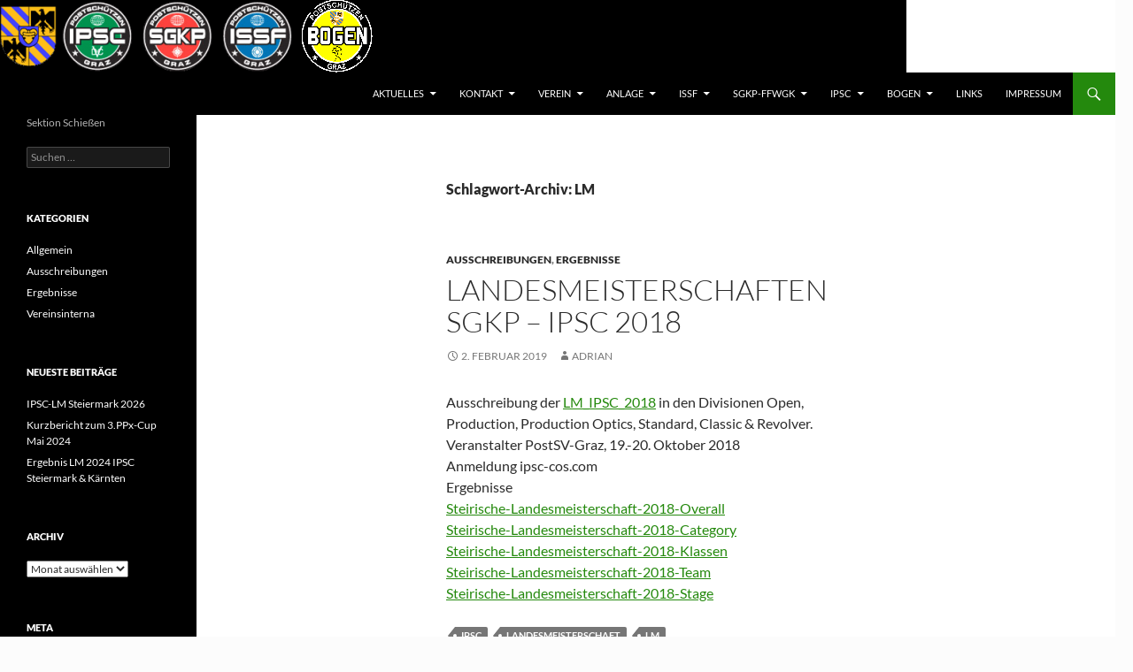

--- FILE ---
content_type: text/html; charset=UTF-8
request_url: http://postschuetzengraz.at/tag/lm/
body_size: 44034
content:
<!DOCTYPE html>
<html lang="de">
<head>
	<meta charset="UTF-8">
	<meta name="viewport" content="width=device-width, initial-scale=1.0">
	<title>LM | Postsportverein Graz</title>
	<link rel="profile" href="https://gmpg.org/xfn/11">
	<link rel="pingback" href="http://postschuetzengraz.at/xmlrpc.php">
	<meta name='robots' content='max-image-preview:large' />
	<style>img:is([sizes="auto" i], [sizes^="auto," i]) { contain-intrinsic-size: 3000px 1500px }</style>
	<link rel="alternate" type="application/rss+xml" title="Postsportverein Graz &raquo; Feed" href="http://postschuetzengraz.at/feed/" />
<link rel="alternate" type="application/rss+xml" title="Postsportverein Graz &raquo; Kommentar-Feed" href="http://postschuetzengraz.at/comments/feed/" />
<link rel="alternate" type="application/rss+xml" title="Postsportverein Graz &raquo; LM Schlagwort-Feed" href="http://postschuetzengraz.at/tag/lm/feed/" />
<script>
window._wpemojiSettings = {"baseUrl":"https:\/\/s.w.org\/images\/core\/emoji\/16.0.1\/72x72\/","ext":".png","svgUrl":"https:\/\/s.w.org\/images\/core\/emoji\/16.0.1\/svg\/","svgExt":".svg","source":{"concatemoji":"http:\/\/postschuetzengraz.at\/wp-includes\/js\/wp-emoji-release.min.js?ver=6.8.3"}};
/*! This file is auto-generated */
!function(s,n){var o,i,e;function c(e){try{var t={supportTests:e,timestamp:(new Date).valueOf()};sessionStorage.setItem(o,JSON.stringify(t))}catch(e){}}function p(e,t,n){e.clearRect(0,0,e.canvas.width,e.canvas.height),e.fillText(t,0,0);var t=new Uint32Array(e.getImageData(0,0,e.canvas.width,e.canvas.height).data),a=(e.clearRect(0,0,e.canvas.width,e.canvas.height),e.fillText(n,0,0),new Uint32Array(e.getImageData(0,0,e.canvas.width,e.canvas.height).data));return t.every(function(e,t){return e===a[t]})}function u(e,t){e.clearRect(0,0,e.canvas.width,e.canvas.height),e.fillText(t,0,0);for(var n=e.getImageData(16,16,1,1),a=0;a<n.data.length;a++)if(0!==n.data[a])return!1;return!0}function f(e,t,n,a){switch(t){case"flag":return n(e,"\ud83c\udff3\ufe0f\u200d\u26a7\ufe0f","\ud83c\udff3\ufe0f\u200b\u26a7\ufe0f")?!1:!n(e,"\ud83c\udde8\ud83c\uddf6","\ud83c\udde8\u200b\ud83c\uddf6")&&!n(e,"\ud83c\udff4\udb40\udc67\udb40\udc62\udb40\udc65\udb40\udc6e\udb40\udc67\udb40\udc7f","\ud83c\udff4\u200b\udb40\udc67\u200b\udb40\udc62\u200b\udb40\udc65\u200b\udb40\udc6e\u200b\udb40\udc67\u200b\udb40\udc7f");case"emoji":return!a(e,"\ud83e\udedf")}return!1}function g(e,t,n,a){var r="undefined"!=typeof WorkerGlobalScope&&self instanceof WorkerGlobalScope?new OffscreenCanvas(300,150):s.createElement("canvas"),o=r.getContext("2d",{willReadFrequently:!0}),i=(o.textBaseline="top",o.font="600 32px Arial",{});return e.forEach(function(e){i[e]=t(o,e,n,a)}),i}function t(e){var t=s.createElement("script");t.src=e,t.defer=!0,s.head.appendChild(t)}"undefined"!=typeof Promise&&(o="wpEmojiSettingsSupports",i=["flag","emoji"],n.supports={everything:!0,everythingExceptFlag:!0},e=new Promise(function(e){s.addEventListener("DOMContentLoaded",e,{once:!0})}),new Promise(function(t){var n=function(){try{var e=JSON.parse(sessionStorage.getItem(o));if("object"==typeof e&&"number"==typeof e.timestamp&&(new Date).valueOf()<e.timestamp+604800&&"object"==typeof e.supportTests)return e.supportTests}catch(e){}return null}();if(!n){if("undefined"!=typeof Worker&&"undefined"!=typeof OffscreenCanvas&&"undefined"!=typeof URL&&URL.createObjectURL&&"undefined"!=typeof Blob)try{var e="postMessage("+g.toString()+"("+[JSON.stringify(i),f.toString(),p.toString(),u.toString()].join(",")+"));",a=new Blob([e],{type:"text/javascript"}),r=new Worker(URL.createObjectURL(a),{name:"wpTestEmojiSupports"});return void(r.onmessage=function(e){c(n=e.data),r.terminate(),t(n)})}catch(e){}c(n=g(i,f,p,u))}t(n)}).then(function(e){for(var t in e)n.supports[t]=e[t],n.supports.everything=n.supports.everything&&n.supports[t],"flag"!==t&&(n.supports.everythingExceptFlag=n.supports.everythingExceptFlag&&n.supports[t]);n.supports.everythingExceptFlag=n.supports.everythingExceptFlag&&!n.supports.flag,n.DOMReady=!1,n.readyCallback=function(){n.DOMReady=!0}}).then(function(){return e}).then(function(){var e;n.supports.everything||(n.readyCallback(),(e=n.source||{}).concatemoji?t(e.concatemoji):e.wpemoji&&e.twemoji&&(t(e.twemoji),t(e.wpemoji)))}))}((window,document),window._wpemojiSettings);
</script>
<style id='wp-emoji-styles-inline-css'>

	img.wp-smiley, img.emoji {
		display: inline !important;
		border: none !important;
		box-shadow: none !important;
		height: 1em !important;
		width: 1em !important;
		margin: 0 0.07em !important;
		vertical-align: -0.1em !important;
		background: none !important;
		padding: 0 !important;
	}
</style>
<link rel='stylesheet' id='wp-block-library-css' href='http://postschuetzengraz.at/wp-includes/css/dist/block-library/style.min.css?ver=6.8.3' media='all' />
<style id='wp-block-library-theme-inline-css'>
.wp-block-audio :where(figcaption){color:#555;font-size:13px;text-align:center}.is-dark-theme .wp-block-audio :where(figcaption){color:#ffffffa6}.wp-block-audio{margin:0 0 1em}.wp-block-code{border:1px solid #ccc;border-radius:4px;font-family:Menlo,Consolas,monaco,monospace;padding:.8em 1em}.wp-block-embed :where(figcaption){color:#555;font-size:13px;text-align:center}.is-dark-theme .wp-block-embed :where(figcaption){color:#ffffffa6}.wp-block-embed{margin:0 0 1em}.blocks-gallery-caption{color:#555;font-size:13px;text-align:center}.is-dark-theme .blocks-gallery-caption{color:#ffffffa6}:root :where(.wp-block-image figcaption){color:#555;font-size:13px;text-align:center}.is-dark-theme :root :where(.wp-block-image figcaption){color:#ffffffa6}.wp-block-image{margin:0 0 1em}.wp-block-pullquote{border-bottom:4px solid;border-top:4px solid;color:currentColor;margin-bottom:1.75em}.wp-block-pullquote cite,.wp-block-pullquote footer,.wp-block-pullquote__citation{color:currentColor;font-size:.8125em;font-style:normal;text-transform:uppercase}.wp-block-quote{border-left:.25em solid;margin:0 0 1.75em;padding-left:1em}.wp-block-quote cite,.wp-block-quote footer{color:currentColor;font-size:.8125em;font-style:normal;position:relative}.wp-block-quote:where(.has-text-align-right){border-left:none;border-right:.25em solid;padding-left:0;padding-right:1em}.wp-block-quote:where(.has-text-align-center){border:none;padding-left:0}.wp-block-quote.is-large,.wp-block-quote.is-style-large,.wp-block-quote:where(.is-style-plain){border:none}.wp-block-search .wp-block-search__label{font-weight:700}.wp-block-search__button{border:1px solid #ccc;padding:.375em .625em}:where(.wp-block-group.has-background){padding:1.25em 2.375em}.wp-block-separator.has-css-opacity{opacity:.4}.wp-block-separator{border:none;border-bottom:2px solid;margin-left:auto;margin-right:auto}.wp-block-separator.has-alpha-channel-opacity{opacity:1}.wp-block-separator:not(.is-style-wide):not(.is-style-dots){width:100px}.wp-block-separator.has-background:not(.is-style-dots){border-bottom:none;height:1px}.wp-block-separator.has-background:not(.is-style-wide):not(.is-style-dots){height:2px}.wp-block-table{margin:0 0 1em}.wp-block-table td,.wp-block-table th{word-break:normal}.wp-block-table :where(figcaption){color:#555;font-size:13px;text-align:center}.is-dark-theme .wp-block-table :where(figcaption){color:#ffffffa6}.wp-block-video :where(figcaption){color:#555;font-size:13px;text-align:center}.is-dark-theme .wp-block-video :where(figcaption){color:#ffffffa6}.wp-block-video{margin:0 0 1em}:root :where(.wp-block-template-part.has-background){margin-bottom:0;margin-top:0;padding:1.25em 2.375em}
</style>
<style id='classic-theme-styles-inline-css'>
/*! This file is auto-generated */
.wp-block-button__link{color:#fff;background-color:#32373c;border-radius:9999px;box-shadow:none;text-decoration:none;padding:calc(.667em + 2px) calc(1.333em + 2px);font-size:1.125em}.wp-block-file__button{background:#32373c;color:#fff;text-decoration:none}
</style>
<style id='global-styles-inline-css'>
:root{--wp--preset--aspect-ratio--square: 1;--wp--preset--aspect-ratio--4-3: 4/3;--wp--preset--aspect-ratio--3-4: 3/4;--wp--preset--aspect-ratio--3-2: 3/2;--wp--preset--aspect-ratio--2-3: 2/3;--wp--preset--aspect-ratio--16-9: 16/9;--wp--preset--aspect-ratio--9-16: 9/16;--wp--preset--color--black: #000;--wp--preset--color--cyan-bluish-gray: #abb8c3;--wp--preset--color--white: #fff;--wp--preset--color--pale-pink: #f78da7;--wp--preset--color--vivid-red: #cf2e2e;--wp--preset--color--luminous-vivid-orange: #ff6900;--wp--preset--color--luminous-vivid-amber: #fcb900;--wp--preset--color--light-green-cyan: #7bdcb5;--wp--preset--color--vivid-green-cyan: #00d084;--wp--preset--color--pale-cyan-blue: #8ed1fc;--wp--preset--color--vivid-cyan-blue: #0693e3;--wp--preset--color--vivid-purple: #9b51e0;--wp--preset--color--green: #24890d;--wp--preset--color--dark-gray: #2b2b2b;--wp--preset--color--medium-gray: #767676;--wp--preset--color--light-gray: #f5f5f5;--wp--preset--gradient--vivid-cyan-blue-to-vivid-purple: linear-gradient(135deg,rgba(6,147,227,1) 0%,rgb(155,81,224) 100%);--wp--preset--gradient--light-green-cyan-to-vivid-green-cyan: linear-gradient(135deg,rgb(122,220,180) 0%,rgb(0,208,130) 100%);--wp--preset--gradient--luminous-vivid-amber-to-luminous-vivid-orange: linear-gradient(135deg,rgba(252,185,0,1) 0%,rgba(255,105,0,1) 100%);--wp--preset--gradient--luminous-vivid-orange-to-vivid-red: linear-gradient(135deg,rgba(255,105,0,1) 0%,rgb(207,46,46) 100%);--wp--preset--gradient--very-light-gray-to-cyan-bluish-gray: linear-gradient(135deg,rgb(238,238,238) 0%,rgb(169,184,195) 100%);--wp--preset--gradient--cool-to-warm-spectrum: linear-gradient(135deg,rgb(74,234,220) 0%,rgb(151,120,209) 20%,rgb(207,42,186) 40%,rgb(238,44,130) 60%,rgb(251,105,98) 80%,rgb(254,248,76) 100%);--wp--preset--gradient--blush-light-purple: linear-gradient(135deg,rgb(255,206,236) 0%,rgb(152,150,240) 100%);--wp--preset--gradient--blush-bordeaux: linear-gradient(135deg,rgb(254,205,165) 0%,rgb(254,45,45) 50%,rgb(107,0,62) 100%);--wp--preset--gradient--luminous-dusk: linear-gradient(135deg,rgb(255,203,112) 0%,rgb(199,81,192) 50%,rgb(65,88,208) 100%);--wp--preset--gradient--pale-ocean: linear-gradient(135deg,rgb(255,245,203) 0%,rgb(182,227,212) 50%,rgb(51,167,181) 100%);--wp--preset--gradient--electric-grass: linear-gradient(135deg,rgb(202,248,128) 0%,rgb(113,206,126) 100%);--wp--preset--gradient--midnight: linear-gradient(135deg,rgb(2,3,129) 0%,rgb(40,116,252) 100%);--wp--preset--font-size--small: 13px;--wp--preset--font-size--medium: 20px;--wp--preset--font-size--large: 36px;--wp--preset--font-size--x-large: 42px;--wp--preset--spacing--20: 0.44rem;--wp--preset--spacing--30: 0.67rem;--wp--preset--spacing--40: 1rem;--wp--preset--spacing--50: 1.5rem;--wp--preset--spacing--60: 2.25rem;--wp--preset--spacing--70: 3.38rem;--wp--preset--spacing--80: 5.06rem;--wp--preset--shadow--natural: 6px 6px 9px rgba(0, 0, 0, 0.2);--wp--preset--shadow--deep: 12px 12px 50px rgba(0, 0, 0, 0.4);--wp--preset--shadow--sharp: 6px 6px 0px rgba(0, 0, 0, 0.2);--wp--preset--shadow--outlined: 6px 6px 0px -3px rgba(255, 255, 255, 1), 6px 6px rgba(0, 0, 0, 1);--wp--preset--shadow--crisp: 6px 6px 0px rgba(0, 0, 0, 1);}:where(.is-layout-flex){gap: 0.5em;}:where(.is-layout-grid){gap: 0.5em;}body .is-layout-flex{display: flex;}.is-layout-flex{flex-wrap: wrap;align-items: center;}.is-layout-flex > :is(*, div){margin: 0;}body .is-layout-grid{display: grid;}.is-layout-grid > :is(*, div){margin: 0;}:where(.wp-block-columns.is-layout-flex){gap: 2em;}:where(.wp-block-columns.is-layout-grid){gap: 2em;}:where(.wp-block-post-template.is-layout-flex){gap: 1.25em;}:where(.wp-block-post-template.is-layout-grid){gap: 1.25em;}.has-black-color{color: var(--wp--preset--color--black) !important;}.has-cyan-bluish-gray-color{color: var(--wp--preset--color--cyan-bluish-gray) !important;}.has-white-color{color: var(--wp--preset--color--white) !important;}.has-pale-pink-color{color: var(--wp--preset--color--pale-pink) !important;}.has-vivid-red-color{color: var(--wp--preset--color--vivid-red) !important;}.has-luminous-vivid-orange-color{color: var(--wp--preset--color--luminous-vivid-orange) !important;}.has-luminous-vivid-amber-color{color: var(--wp--preset--color--luminous-vivid-amber) !important;}.has-light-green-cyan-color{color: var(--wp--preset--color--light-green-cyan) !important;}.has-vivid-green-cyan-color{color: var(--wp--preset--color--vivid-green-cyan) !important;}.has-pale-cyan-blue-color{color: var(--wp--preset--color--pale-cyan-blue) !important;}.has-vivid-cyan-blue-color{color: var(--wp--preset--color--vivid-cyan-blue) !important;}.has-vivid-purple-color{color: var(--wp--preset--color--vivid-purple) !important;}.has-black-background-color{background-color: var(--wp--preset--color--black) !important;}.has-cyan-bluish-gray-background-color{background-color: var(--wp--preset--color--cyan-bluish-gray) !important;}.has-white-background-color{background-color: var(--wp--preset--color--white) !important;}.has-pale-pink-background-color{background-color: var(--wp--preset--color--pale-pink) !important;}.has-vivid-red-background-color{background-color: var(--wp--preset--color--vivid-red) !important;}.has-luminous-vivid-orange-background-color{background-color: var(--wp--preset--color--luminous-vivid-orange) !important;}.has-luminous-vivid-amber-background-color{background-color: var(--wp--preset--color--luminous-vivid-amber) !important;}.has-light-green-cyan-background-color{background-color: var(--wp--preset--color--light-green-cyan) !important;}.has-vivid-green-cyan-background-color{background-color: var(--wp--preset--color--vivid-green-cyan) !important;}.has-pale-cyan-blue-background-color{background-color: var(--wp--preset--color--pale-cyan-blue) !important;}.has-vivid-cyan-blue-background-color{background-color: var(--wp--preset--color--vivid-cyan-blue) !important;}.has-vivid-purple-background-color{background-color: var(--wp--preset--color--vivid-purple) !important;}.has-black-border-color{border-color: var(--wp--preset--color--black) !important;}.has-cyan-bluish-gray-border-color{border-color: var(--wp--preset--color--cyan-bluish-gray) !important;}.has-white-border-color{border-color: var(--wp--preset--color--white) !important;}.has-pale-pink-border-color{border-color: var(--wp--preset--color--pale-pink) !important;}.has-vivid-red-border-color{border-color: var(--wp--preset--color--vivid-red) !important;}.has-luminous-vivid-orange-border-color{border-color: var(--wp--preset--color--luminous-vivid-orange) !important;}.has-luminous-vivid-amber-border-color{border-color: var(--wp--preset--color--luminous-vivid-amber) !important;}.has-light-green-cyan-border-color{border-color: var(--wp--preset--color--light-green-cyan) !important;}.has-vivid-green-cyan-border-color{border-color: var(--wp--preset--color--vivid-green-cyan) !important;}.has-pale-cyan-blue-border-color{border-color: var(--wp--preset--color--pale-cyan-blue) !important;}.has-vivid-cyan-blue-border-color{border-color: var(--wp--preset--color--vivid-cyan-blue) !important;}.has-vivid-purple-border-color{border-color: var(--wp--preset--color--vivid-purple) !important;}.has-vivid-cyan-blue-to-vivid-purple-gradient-background{background: var(--wp--preset--gradient--vivid-cyan-blue-to-vivid-purple) !important;}.has-light-green-cyan-to-vivid-green-cyan-gradient-background{background: var(--wp--preset--gradient--light-green-cyan-to-vivid-green-cyan) !important;}.has-luminous-vivid-amber-to-luminous-vivid-orange-gradient-background{background: var(--wp--preset--gradient--luminous-vivid-amber-to-luminous-vivid-orange) !important;}.has-luminous-vivid-orange-to-vivid-red-gradient-background{background: var(--wp--preset--gradient--luminous-vivid-orange-to-vivid-red) !important;}.has-very-light-gray-to-cyan-bluish-gray-gradient-background{background: var(--wp--preset--gradient--very-light-gray-to-cyan-bluish-gray) !important;}.has-cool-to-warm-spectrum-gradient-background{background: var(--wp--preset--gradient--cool-to-warm-spectrum) !important;}.has-blush-light-purple-gradient-background{background: var(--wp--preset--gradient--blush-light-purple) !important;}.has-blush-bordeaux-gradient-background{background: var(--wp--preset--gradient--blush-bordeaux) !important;}.has-luminous-dusk-gradient-background{background: var(--wp--preset--gradient--luminous-dusk) !important;}.has-pale-ocean-gradient-background{background: var(--wp--preset--gradient--pale-ocean) !important;}.has-electric-grass-gradient-background{background: var(--wp--preset--gradient--electric-grass) !important;}.has-midnight-gradient-background{background: var(--wp--preset--gradient--midnight) !important;}.has-small-font-size{font-size: var(--wp--preset--font-size--small) !important;}.has-medium-font-size{font-size: var(--wp--preset--font-size--medium) !important;}.has-large-font-size{font-size: var(--wp--preset--font-size--large) !important;}.has-x-large-font-size{font-size: var(--wp--preset--font-size--x-large) !important;}
:where(.wp-block-post-template.is-layout-flex){gap: 1.25em;}:where(.wp-block-post-template.is-layout-grid){gap: 1.25em;}
:where(.wp-block-columns.is-layout-flex){gap: 2em;}:where(.wp-block-columns.is-layout-grid){gap: 2em;}
:root :where(.wp-block-pullquote){font-size: 1.5em;line-height: 1.6;}
</style>
<style id='calendar-style-inline-css'>
    .calnk a:hover {
        background-position:0 0;
        text-decoration:none;  
        color:#000000;
        border-bottom:1px dotted #000000;
     }
    .calnk a:visited {
        text-decoration:none;
        color:#000000;
        border-bottom:1px dotted #000000;
    }
    .calnk a {
        text-decoration:none; 
        color:#000000; 
        border-bottom:1px dotted #000000;
    }
    .calnk a span { 
        display:none; 
    }
    .calnk a:hover span {
        color:#333333; 
        background:#ffd700; 
        display:block;
        position:absolute; 
        margin-top:1px; 
        padding:5px; 
        width:150px; 
        z-index:100;
        line-height:1.2em;
    }
    .calendar-table {
        border:0 !important;
        width:100% !important;
        border-collapse:separate !important;
        border-spacing:2px !important;
    }
    .calendar-heading {
        height:25px;
        text-align:center;
        border:1px solid #333333;
        background-color:#ffd700;
    }
    .calendar-next {
        width:25%;
        text-align:center;
    }
    .calendar-prev {
        width:25%;
        text-align:center;
    }
    .calendar-month {
        width:50%;
        text-align:center;
        font-weight:bold;
    }
    .normal-day-heading {
        text-align:center;
        width:25px;
        height:25px;
        font-size:0.8em;
        border:1px solid #DFE6DE;
        background-color:#ffd700;
    }
    .weekend-heading {
        text-align:center;
        width:25px;
        height:25px;
        font-size:0.8em;
        border:1px solid #DFE6DE;
        background-color:#ffd700;
        color:#FF0000;
    }
    .day-with-date {
        vertical-align:text-top;
        text-align:left;
        width:60px;
        height:60px;
        border:1px solid #DFE6DE;
    }
    .no-events {

    }
    .day-without-date {
        width:60px;
        height:60px;
        border:1px solid #E9F0E8;
    }
    span.weekend {
        color:#FF0000;
    }
    .current-day {
        vertical-align:text-top;
        text-align:left;
        width:60px;
        height:60px;
        border:1px solid #BFBFBF;
        background-color:#E4EBE3;
    }
    span.event {
        font-size:0.75em;
    }
    .kjo-link {
        font-size:0.75em;
        text-align:center;
    }
    .calendar-date-switcher {
        height:25px;
        text-align:center;
        border:1px solid #D6DED5;
        background-color:#ffd700;
    }
    .calendar-date-switcher form {
        margin:2px;
    }
    .calendar-date-switcher input {
        border:1px #D6DED5 solid;
        margin:0;
    }
    .calendar-date-switcher select {
        border:1px #D6DED5 solid;
        margin:0;
    }
    .calnk a:hover span span.event-title {
        padding:0;
        text-align:center;
        font-weight:bold;
        font-size:1.2em;
        margin-left:0px;
    }
    .calnk a:hover span span.event-title-break {
        width:96%;
        text-align:center;
        height:1px;
        margin-top:5px;
        margin-right:2%;
        padding:0;
        background-color:#000000;
        margin-left:0px;
    }
    .calnk a:hover span span.event-content-break {
        width:96%;
        text-align:center;
        height:1px;
        margin-top:5px;
        margin-right:2%;
        padding:0;
        background-color:#000000;
        margin-left:0px;
    }
    .page-upcoming-events {
        font-size:80%;
    }
    .page-todays-events {
        font-size:80%;
    }
    .calendar-table table,tbody,tr,td {
        margin:0 !important;
        padding:0 !important;
    }
    table.calendar-table {
        margin-bottom:5px !important;
    }
    .cat-key {
        width:100%;
        margin-top:30px;
        padding:5px;
        border:0 !important;
    }
    .cal-separate {
       border:0 !important;
       margin-top:10px;
    }
    table.cat-key {
       margin-top:5px !important;
       border:1px solid #DFE6DE !important;
       border-collapse:separate !important;
       border-spacing:4px !important;
       margin-left:2px !important;
       width:99.5% !important;
       margin-bottom:5px !important;
    }
    .cat-key td {
       border:0 !important;
    }
</style>
<link rel='stylesheet' id='twentyfourteen-lato-css' href='http://postschuetzengraz.at/wp-content/themes/twentyfourteen/fonts/font-lato.css?ver=20230328' media='all' />
<link rel='stylesheet' id='genericons-css' href='http://postschuetzengraz.at/wp-content/themes/twentyfourteen/genericons/genericons.css?ver=20251101' media='all' />
<link rel='stylesheet' id='twentyfourteen-style-css' href='http://postschuetzengraz.at/wp-content/themes/twentyfourteen/style.css?ver=20251202' media='all' />
<link rel='stylesheet' id='twentyfourteen-block-style-css' href='http://postschuetzengraz.at/wp-content/themes/twentyfourteen/css/blocks.css?ver=20250715' media='all' />
<script src="http://postschuetzengraz.at/wp-includes/js/jquery/jquery.min.js?ver=3.7.1" id="jquery-core-js"></script>
<script src="http://postschuetzengraz.at/wp-includes/js/jquery/jquery-migrate.min.js?ver=3.4.1" id="jquery-migrate-js"></script>
<script src="http://postschuetzengraz.at/wp-content/themes/twentyfourteen/js/functions.js?ver=20250729" id="twentyfourteen-script-js" defer data-wp-strategy="defer"></script>
<link rel="https://api.w.org/" href="http://postschuetzengraz.at/wp-json/" /><link rel="alternate" title="JSON" type="application/json" href="http://postschuetzengraz.at/wp-json/wp/v2/tags/16" /><link rel="EditURI" type="application/rsd+xml" title="RSD" href="http://postschuetzengraz.at/xmlrpc.php?rsd" />
<meta name="generator" content="WordPress 6.8.3" />
		<style type="text/css" id="twentyfourteen-header-css">
				.site-title a {
			color: #000000;
		}
		</style>
		<style id="custom-background-css">
body.custom-background { background-color: #fcfcfc; }
</style>
	<link rel="icon" href="http://postschuetzengraz.at/wp-content/uploads/2018/09/Neues-Bild.png" sizes="32x32" />
<link rel="icon" href="http://postschuetzengraz.at/wp-content/uploads/2018/09/Neues-Bild.png" sizes="192x192" />
<link rel="apple-touch-icon" href="http://postschuetzengraz.at/wp-content/uploads/2018/09/Neues-Bild.png" />
<meta name="msapplication-TileImage" content="http://postschuetzengraz.at/wp-content/uploads/2018/09/Neues-Bild.png" />
</head>

<body class="archive tag tag-lm tag-16 custom-background wp-embed-responsive wp-theme-twentyfourteen group-blog header-image list-view full-width">
<a class="screen-reader-text skip-link" href="#content">
	Zum Inhalt springen</a>
<div id="page" class="hfeed site">
			<div id="site-header">
		<a href="http://postschuetzengraz.at/" rel="home" >
			<img src="http://postschuetzengraz.at/wp-content/uploads/2020/11/header-logos5_1024x82.png" width="1025" height="82" alt="Postsportverein Graz" srcset="http://postschuetzengraz.at/wp-content/uploads/2020/11/header-logos5_1024x82.png 1025w, http://postschuetzengraz.at/wp-content/uploads/2020/11/header-logos5_1024x82-300x24.png 300w, http://postschuetzengraz.at/wp-content/uploads/2020/11/header-logos5_1024x82-768x61.png 768w" sizes="(max-width: 1025px) 100vw, 1025px" decoding="async" fetchpriority="high" />		</a>
	</div>
	
	<header id="masthead" class="site-header">
		<div class="header-main">
							<h1 class="site-title"><a href="http://postschuetzengraz.at/" rel="home" >Postsportverein Graz</a></h1>
			
			<div class="search-toggle">
				<a href="#search-container" class="screen-reader-text" aria-expanded="false" aria-controls="search-container">
					Suchen				</a>
			</div>

			<nav id="primary-navigation" class="site-navigation primary-navigation">
				<button class="menu-toggle">Primäres Menü</button>
				<div class="menu-top3-container"><ul id="primary-menu" class="nav-menu"><li id="menu-item-3850" class="menu-item menu-item-type-post_type menu-item-object-page current_page_parent menu-item-has-children menu-item-3850"><a href="http://postschuetzengraz.at/aktuelles/" title="						">AKTUELLES</a>
<ul class="sub-menu">
	<li id="menu-item-3853" class="menu-item menu-item-type-post_type menu-item-object-page menu-item-3853"><a href="http://postschuetzengraz.at/termine/" title="						">Termine</a></li>
</ul>
</li>
<li id="menu-item-3851" class="menu-item menu-item-type-post_type menu-item-object-page menu-item-has-children menu-item-3851"><a href="http://postschuetzengraz.at/kontakt/" title="						">Kontakt</a>
<ul class="sub-menu">
	<li id="menu-item-3852" class="menu-item menu-item-type-post_type menu-item-object-page menu-item-3852"><a href="http://postschuetzengraz.at/kontakt/anfahrt/" title="						">Anfahrt</a></li>
</ul>
</li>
<li id="menu-item-3854" class="menu-item menu-item-type-post_type menu-item-object-page menu-item-has-children menu-item-3854"><a href="http://postschuetzengraz.at/verein/" title="						">Verein</a>
<ul class="sub-menu">
	<li id="menu-item-3855" class="menu-item menu-item-type-post_type menu-item-object-page menu-item-3855"><a href="http://postschuetzengraz.at/verein/vorstand/" title="						">Funtionäre</a></li>
	<li id="menu-item-3857" class="menu-item menu-item-type-post_type menu-item-object-page menu-item-3857"><a href="http://postschuetzengraz.at/verein/sicherheitsrichtlinien/" title="						">Sicherheitsrichtlinien</a></li>
	<li id="menu-item-3858" class="menu-item menu-item-type-post_type menu-item-object-page menu-item-3858"><a href="http://postschuetzengraz.at/verein/waffenfuhrerschein/" title="						">Waffenführerschein</a></li>
	<li id="menu-item-3860" class="menu-item menu-item-type-post_type menu-item-object-page menu-item-3860"><a href="http://postschuetzengraz.at/verein/anfanger/" title="						">Schnupper-Trainings</a></li>
	<li id="menu-item-3859" class="menu-item menu-item-type-post_type menu-item-object-page menu-item-3859"><a href="http://postschuetzengraz.at/verein/statuten/" title="						">Statuten</a></li>
	<li id="menu-item-3856" class="menu-item menu-item-type-post_type menu-item-object-page menu-item-3856"><a href="http://postschuetzengraz.at/verein/mitglied-werden/" title="						">Mitglied werden</a></li>
	<li id="menu-item-3861" class="menu-item menu-item-type-post_type menu-item-object-page menu-item-3861"><a href="http://postschuetzengraz.at/verein/entstehung-der-sektion-schiessen/" title="						">Entstehung der Sektion Schießen</a></li>
</ul>
</li>
<li id="menu-item-3872" class="menu-item menu-item-type-post_type menu-item-object-page menu-item-has-children menu-item-3872"><a href="http://postschuetzengraz.at/anlage/" title="						">Anlage</a>
<ul class="sub-menu">
	<li id="menu-item-3862" class="menu-item menu-item-type-post_type menu-item-object-page menu-item-3862"><a href="http://postschuetzengraz.at/schiessanlage/" title="						">Schiessanlage</a></li>
</ul>
</li>
<li id="menu-item-3863" class="menu-item menu-item-type-post_type menu-item-object-page menu-item-has-children menu-item-3863"><a href="http://postschuetzengraz.at/issf/" title="						">ISSF</a>
<ul class="sub-menu">
	<li id="menu-item-3979" class="menu-item menu-item-type-post_type menu-item-object-page menu-item-3979"><a href="http://postschuetzengraz.at/issf/issf-regeln/">ISSF Regeln</a></li>
</ul>
</li>
<li id="menu-item-3864" class="menu-item menu-item-type-post_type menu-item-object-page menu-item-has-children menu-item-3864"><a href="http://postschuetzengraz.at/sgkp/" title="						">SGKP-FFWGK</a>
<ul class="sub-menu">
	<li id="menu-item-3865" class="menu-item menu-item-type-post_type menu-item-object-page menu-item-3865"><a href="http://postschuetzengraz.at/sgkp/faustfeuerwaffen-training/" title="						">Präzisions-Training</a></li>
</ul>
</li>
<li id="menu-item-3841" class="menu-item menu-item-type-post_type menu-item-object-page menu-item-has-children menu-item-3841"><a href="http://postschuetzengraz.at/ipsc/" title="						">IPSC</a>
<ul class="sub-menu">
	<li id="menu-item-3868" class="menu-item menu-item-type-post_type menu-item-object-page menu-item-3868"><a href="http://postschuetzengraz.at/ipsc/trainingszeiten/" title="						">IPSC Training</a></li>
</ul>
</li>
<li id="menu-item-4069" class="menu-item menu-item-type-post_type menu-item-object-page menu-item-has-children menu-item-4069"><a href="http://postschuetzengraz.at/bogen/">BOGEN</a>
<ul class="sub-menu">
	<li id="menu-item-4347" class="menu-item menu-item-type-post_type menu-item-object-page menu-item-4347"><a href="http://postschuetzengraz.at/bogen/bogen-inklusiv-blinde-rolli/">Bogen &#8211; Inklusiv</a></li>
</ul>
</li>
<li id="menu-item-3870" class="menu-item menu-item-type-post_type menu-item-object-page menu-item-3870"><a href="http://postschuetzengraz.at/links/" title="						">Links</a></li>
<li id="menu-item-3871" class="menu-item menu-item-type-post_type menu-item-object-page menu-item-3871"><a href="http://postschuetzengraz.at/impressum/" title="						">Impressum</a></li>
</ul></div>			</nav>
		</div>

		<div id="search-container" class="search-box-wrapper hide">
			<div class="search-box">
				<form role="search" method="get" class="search-form" action="http://postschuetzengraz.at/">
				<label>
					<span class="screen-reader-text">Suche nach:</span>
					<input type="search" class="search-field" placeholder="Suchen …" value="" name="s" />
				</label>
				<input type="submit" class="search-submit" value="Suchen" />
			</form>			</div>
		</div>
	</header><!-- #masthead -->

	<div id="main" class="site-main">

	<section id="primary" class="content-area">
		<div id="content" class="site-content" role="main">

			
			<header class="archive-header">
				<h1 class="archive-title">
				Schlagwort-Archiv: LM				</h1>

							</header><!-- .archive-header -->

				
<article id="post-3782" class="post-3782 post type-post status-publish format-standard hentry category-ausschreibungen category-ergebnisse tag-ipsc tag-landesmeisterschaft tag-lm">
	
	<header class="entry-header">
				<div class="entry-meta">
			<span class="cat-links"><a href="http://postschuetzengraz.at/category/ausschreibungen/" rel="category tag">Ausschreibungen</a>, <a href="http://postschuetzengraz.at/category/ergebnisse/" rel="category tag">Ergebnisse</a></span>
		</div>
			<h1 class="entry-title"><a href="http://postschuetzengraz.at/landesmeisterschaften-sgkp-ipsc-2018/" rel="bookmark">Landesmeisterschaften SGKP &#8211; IPSC 2018</a></h1>
		<div class="entry-meta">
			<span class="entry-date"><a href="http://postschuetzengraz.at/landesmeisterschaften-sgkp-ipsc-2018/" rel="bookmark"><time class="entry-date" datetime="2019-02-02T13:52:41+01:00">2. Februar 2019</time></a></span> <span class="byline"><span class="author vcard"><a class="url fn n" href="http://postschuetzengraz.at/author/adrian/" rel="author">Adrian</a></span></span>		</div><!-- .entry-meta -->
	</header><!-- .entry-header -->

		<div class="entry-content">
		<div>Ausschreibung der <a href="http://postschuetzengraz.at/wp-content/uploads/2019/02/LM_IPSC_2018.pdf">LM_IPSC_2018</a> in den Divisionen Open, Production, Production Optics, Standard, Classic &amp; Revolver.</div>
<div></div>
<div>Veranstalter PostSV-Graz, 19.-20. Oktober 2018</div>
<div>Anmeldung ipsc-cos.com</div>
<div></div>
<div>Ergebnisse</div>
<div></div>
<div><a href="http://postschuetzengraz.at/wp-content/uploads/2019/02/Steirische-Landesmeisterschaft-2018-Overall.pdf">Steirische-Landesmeisterschaft-2018-Overall</a></div>
<div><a href="http://postschuetzengraz.at/wp-content/uploads/2019/02/Steirische-Landesmeisterschaft-2018-Category.pdf">Steirische-Landesmeisterschaft-2018-Category</a></div>
<div><a href="http://postschuetzengraz.at/wp-content/uploads/2019/02/Steirische-Landesmeisterschaft-2018-Klassen.pdf">Steirische-Landesmeisterschaft-2018-Klassen</a></div>
<div><a href="http://postschuetzengraz.at/wp-content/uploads/2019/02/Steirische-Landesmeisterschaft-2018-Team.pdf">Steirische-Landesmeisterschaft-2018-Team</a></div>
<div><a href="http://postschuetzengraz.at/wp-content/uploads/2019/02/Steirische-Landesmeisterschaft-2018-Stage.pdf">Steirische-Landesmeisterschaft-2018-Stage</a></div>
<div></div>
	</div><!-- .entry-content -->
	
	<footer class="entry-meta"><span class="tag-links"><a href="http://postschuetzengraz.at/tag/ipsc/" rel="tag">IPSC</a><a href="http://postschuetzengraz.at/tag/landesmeisterschaft/" rel="tag">Landesmeisterschaft</a><a href="http://postschuetzengraz.at/tag/lm/" rel="tag">LM</a></span></footer></article><!-- #post-3782 -->
		</div><!-- #content -->
	</section><!-- #primary -->

<div id="secondary">
		<h2 class="site-description">Sektion Schießen</h2>
	
	
		<div id="primary-sidebar" class="primary-sidebar widget-area" role="complementary">
		<aside id="search-2" class="widget widget_search"><form role="search" method="get" class="search-form" action="http://postschuetzengraz.at/">
				<label>
					<span class="screen-reader-text">Suche nach:</span>
					<input type="search" class="search-field" placeholder="Suchen …" value="" name="s" />
				</label>
				<input type="submit" class="search-submit" value="Suchen" />
			</form></aside><aside id="categories-2" class="widget widget_categories"><h1 class="widget-title">Kategorien</h1><nav aria-label="Kategorien">
			<ul>
					<li class="cat-item cat-item-2"><a href="http://postschuetzengraz.at/category/allgemein/">Allgemein</a>
</li>
	<li class="cat-item cat-item-4"><a href="http://postschuetzengraz.at/category/ausschreibungen/">Ausschreibungen</a>
</li>
	<li class="cat-item cat-item-5"><a href="http://postschuetzengraz.at/category/ergebnisse/">Ergebnisse</a>
</li>
	<li class="cat-item cat-item-6"><a href="http://postschuetzengraz.at/category/vereinsinterna/">Vereinsinterna</a>
</li>
			</ul>

			</nav></aside>
		<aside id="recent-posts-2" class="widget widget_recent_entries">
		<h1 class="widget-title">Neueste Beiträge</h1><nav aria-label="Neueste Beiträge">
		<ul>
											<li>
					<a href="http://postschuetzengraz.at/ipsc-lm-steiermark-2026/">IPSC-LM Steiermark 2026</a>
									</li>
											<li>
					<a href="http://postschuetzengraz.at/kurzbericht-zum-3-ppx-cup-mai-2024/">Kurzbericht zum 3.PPx-Cup Mai 2024</a>
									</li>
											<li>
					<a href="http://postschuetzengraz.at/ergebnis-lm-2024-ipsc-steiermark-kaernten/">Ergebnis LM 2024 IPSC Steiermark &#038; Kärnten</a>
									</li>
					</ul>

		</nav></aside><aside id="archives-2" class="widget widget_archive"><h1 class="widget-title">Archiv</h1>		<label class="screen-reader-text" for="archives-dropdown-2">Archiv</label>
		<select id="archives-dropdown-2" name="archive-dropdown">
			
			<option value="">Monat auswählen</option>
				<option value='http://postschuetzengraz.at/2026/01/'> Januar 2026 </option>
	<option value='http://postschuetzengraz.at/2024/05/'> Mai 2024 </option>
	<option value='http://postschuetzengraz.at/2024/03/'> März 2024 </option>
	<option value='http://postschuetzengraz.at/2023/11/'> November 2023 </option>
	<option value='http://postschuetzengraz.at/2023/09/'> September 2023 </option>
	<option value='http://postschuetzengraz.at/2023/07/'> Juli 2023 </option>
	<option value='http://postschuetzengraz.at/2022/09/'> September 2022 </option>
	<option value='http://postschuetzengraz.at/2022/08/'> August 2022 </option>
	<option value='http://postschuetzengraz.at/2022/05/'> Mai 2022 </option>
	<option value='http://postschuetzengraz.at/2022/04/'> April 2022 </option>
	<option value='http://postschuetzengraz.at/2021/08/'> August 2021 </option>
	<option value='http://postschuetzengraz.at/2021/05/'> Mai 2021 </option>
	<option value='http://postschuetzengraz.at/2020/12/'> Dezember 2020 </option>
	<option value='http://postschuetzengraz.at/2020/02/'> Februar 2020 </option>
	<option value='http://postschuetzengraz.at/2020/01/'> Januar 2020 </option>
	<option value='http://postschuetzengraz.at/2019/12/'> Dezember 2019 </option>
	<option value='http://postschuetzengraz.at/2019/10/'> Oktober 2019 </option>
	<option value='http://postschuetzengraz.at/2019/08/'> August 2019 </option>
	<option value='http://postschuetzengraz.at/2019/05/'> Mai 2019 </option>
	<option value='http://postschuetzengraz.at/2019/04/'> April 2019 </option>
	<option value='http://postschuetzengraz.at/2019/02/'> Februar 2019 </option>
	<option value='http://postschuetzengraz.at/2018/01/'> Januar 2018 </option>
	<option value='http://postschuetzengraz.at/2017/06/'> Juni 2017 </option>
	<option value='http://postschuetzengraz.at/2017/05/'> Mai 2017 </option>
	<option value='http://postschuetzengraz.at/2017/02/'> Februar 2017 </option>
	<option value='http://postschuetzengraz.at/2017/01/'> Januar 2017 </option>
	<option value='http://postschuetzengraz.at/2016/09/'> September 2016 </option>
	<option value='http://postschuetzengraz.at/2016/07/'> Juli 2016 </option>
	<option value='http://postschuetzengraz.at/2016/06/'> Juni 2016 </option>
	<option value='http://postschuetzengraz.at/2016/05/'> Mai 2016 </option>
	<option value='http://postschuetzengraz.at/2016/03/'> März 2016 </option>
	<option value='http://postschuetzengraz.at/2016/02/'> Februar 2016 </option>
	<option value='http://postschuetzengraz.at/2015/12/'> Dezember 2015 </option>
	<option value='http://postschuetzengraz.at/2015/11/'> November 2015 </option>
	<option value='http://postschuetzengraz.at/2015/07/'> Juli 2015 </option>
	<option value='http://postschuetzengraz.at/2015/06/'> Juni 2015 </option>
	<option value='http://postschuetzengraz.at/2015/05/'> Mai 2015 </option>
	<option value='http://postschuetzengraz.at/2015/04/'> April 2015 </option>
	<option value='http://postschuetzengraz.at/2015/03/'> März 2015 </option>
	<option value='http://postschuetzengraz.at/2015/02/'> Februar 2015 </option>
	<option value='http://postschuetzengraz.at/2014/12/'> Dezember 2014 </option>
	<option value='http://postschuetzengraz.at/2014/11/'> November 2014 </option>
	<option value='http://postschuetzengraz.at/2014/09/'> September 2014 </option>
	<option value='http://postschuetzengraz.at/2014/07/'> Juli 2014 </option>
	<option value='http://postschuetzengraz.at/2014/06/'> Juni 2014 </option>
	<option value='http://postschuetzengraz.at/2014/05/'> Mai 2014 </option>
	<option value='http://postschuetzengraz.at/2014/04/'> April 2014 </option>
	<option value='http://postschuetzengraz.at/2014/03/'> März 2014 </option>
	<option value='http://postschuetzengraz.at/2014/02/'> Februar 2014 </option>
	<option value='http://postschuetzengraz.at/2013/12/'> Dezember 2013 </option>
	<option value='http://postschuetzengraz.at/2013/11/'> November 2013 </option>
	<option value='http://postschuetzengraz.at/2013/10/'> Oktober 2013 </option>
	<option value='http://postschuetzengraz.at/2013/09/'> September 2013 </option>
	<option value='http://postschuetzengraz.at/2013/08/'> August 2013 </option>
	<option value='http://postschuetzengraz.at/2013/07/'> Juli 2013 </option>
	<option value='http://postschuetzengraz.at/2013/06/'> Juni 2013 </option>
	<option value='http://postschuetzengraz.at/2013/05/'> Mai 2013 </option>
	<option value='http://postschuetzengraz.at/2013/04/'> April 2013 </option>
	<option value='http://postschuetzengraz.at/2013/03/'> März 2013 </option>
	<option value='http://postschuetzengraz.at/2013/02/'> Februar 2013 </option>
	<option value='http://postschuetzengraz.at/2013/01/'> Januar 2013 </option>
	<option value='http://postschuetzengraz.at/2012/12/'> Dezember 2012 </option>
	<option value='http://postschuetzengraz.at/2012/11/'> November 2012 </option>
	<option value='http://postschuetzengraz.at/2012/10/'> Oktober 2012 </option>
	<option value='http://postschuetzengraz.at/2012/09/'> September 2012 </option>
	<option value='http://postschuetzengraz.at/2012/08/'> August 2012 </option>
	<option value='http://postschuetzengraz.at/2012/07/'> Juli 2012 </option>
	<option value='http://postschuetzengraz.at/2012/06/'> Juni 2012 </option>
	<option value='http://postschuetzengraz.at/2012/05/'> Mai 2012 </option>
	<option value='http://postschuetzengraz.at/2012/04/'> April 2012 </option>
	<option value='http://postschuetzengraz.at/2011/10/'> Oktober 2011 </option>
	<option value='http://postschuetzengraz.at/2011/06/'> Juni 2011 </option>
	<option value='http://postschuetzengraz.at/2011/04/'> April 2011 </option>
	<option value='http://postschuetzengraz.at/2011/03/'> März 2011 </option>
	<option value='http://postschuetzengraz.at/2011/01/'> Januar 2011 </option>
	<option value='http://postschuetzengraz.at/2010/11/'> November 2010 </option>
	<option value='http://postschuetzengraz.at/2010/09/'> September 2010 </option>
	<option value='http://postschuetzengraz.at/2010/06/'> Juni 2010 </option>
	<option value='http://postschuetzengraz.at/2010/04/'> April 2010 </option>
	<option value='http://postschuetzengraz.at/2009/11/'> November 2009 </option>
	<option value='http://postschuetzengraz.at/2009/10/'> Oktober 2009 </option>
	<option value='http://postschuetzengraz.at/2009/09/'> September 2009 </option>

		</select>

			<script>
(function() {
	var dropdown = document.getElementById( "archives-dropdown-2" );
	function onSelectChange() {
		if ( dropdown.options[ dropdown.selectedIndex ].value !== '' ) {
			document.location.href = this.options[ this.selectedIndex ].value;
		}
	}
	dropdown.onchange = onSelectChange;
})();
</script>
</aside><aside id="meta-2" class="widget widget_meta"><h1 class="widget-title">Meta</h1><nav aria-label="Meta">
		<ul>
						<li><a href="http://postschuetzengraz.at/wp-login.php">Anmelden</a></li>
			<li><a href="http://postschuetzengraz.at/feed/">Feed der Einträge</a></li>
			<li><a href="http://postschuetzengraz.at/comments/feed/">Kommentar-Feed</a></li>

			<li><a href="https://de.wordpress.org/">WordPress.org</a></li>
		</ul>

		</nav></aside>	</div><!-- #primary-sidebar -->
	</div><!-- #secondary -->

		</div><!-- #main -->

		<footer id="colophon" class="site-footer">

			
			<div class="site-info">
												<a href="https://de.wordpress.org/" class="imprint">
					Mit Stolz präsentiert von WordPress				</a>
			</div><!-- .site-info -->
		</footer><!-- #colophon -->
	</div><!-- #page -->

	<script type="speculationrules">
{"prefetch":[{"source":"document","where":{"and":[{"href_matches":"\/*"},{"not":{"href_matches":["\/wp-*.php","\/wp-admin\/*","\/wp-content\/uploads\/*","\/wp-content\/*","\/wp-content\/plugins\/*","\/wp-content\/themes\/twentyfourteen\/*","\/*\\?(.+)"]}},{"not":{"selector_matches":"a[rel~=\"nofollow\"]"}},{"not":{"selector_matches":".no-prefetch, .no-prefetch a"}}]},"eagerness":"conservative"}]}
</script>
</body>
</html>
